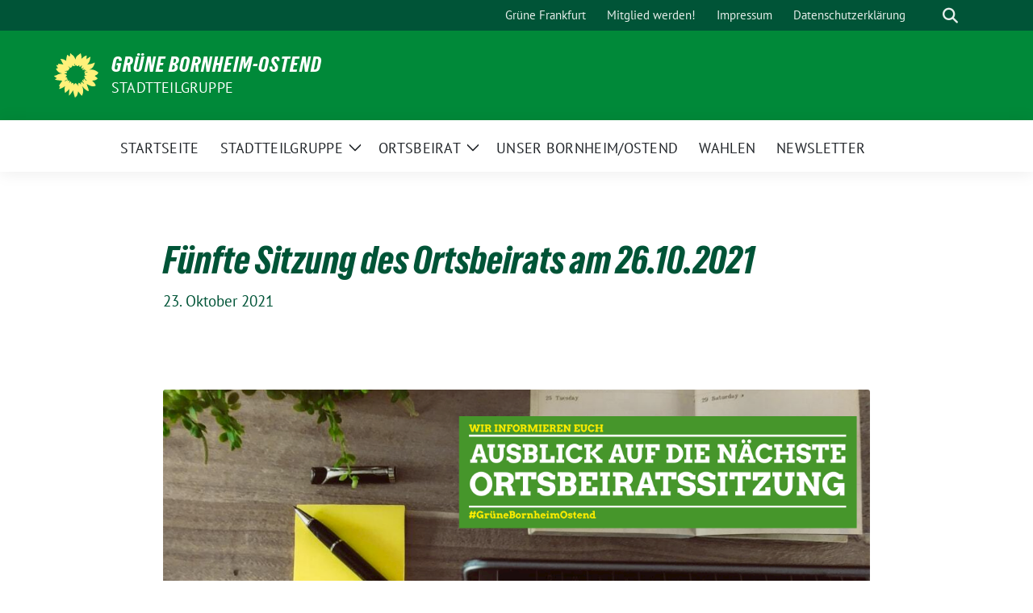

--- FILE ---
content_type: text/html; charset=UTF-8
request_url: https://gruene-bornheim-ostend.de/2021/10/23/fuenfte-sitzung-des-ortsbeirats-am-26-10-2021/
body_size: 12738
content:
<!doctype html>
<html lang="de" class="theme--default">

<head>
	<meta charset="UTF-8">
	<meta name="viewport" content="width=device-width, initial-scale=1">
	<link rel="profile" href="https://gmpg.org/xfn/11">
	
<!-- Facebook Meta Tags -->
<meta property="og:url" content="https://gruene-bornheim-ostend.de/2021/10/23/fuenfte-sitzung-des-ortsbeirats-am-26-10-2021/">
<meta property="og:type" content="website">
<meta property="og:title" content="Fünfte Sitzung des Ortsbeirats am 26.10.2021">
<meta property="og:description" content="Der Ortsbeirat 4 (Bornheim/Ostend) trifft sich am Dienstag, 26. Oktober, 19:30 Uhr, im Zoo Gesellschaftshaus zur fünften Sitzung dieser Wahlperiode. Wie alle Sitzungen des Ortsbeirats ist auch diese öffentlich, allerdings [&hellip;]">
<meta property="og:image" content="https://gruene-bornheim-ostend.de/wp-content/uploads/sites/121/2022/01/ausblick-auf-d-facebook-sharepic-300x158.png">

<!-- Twitter Meta Tags -->
<meta name="twitter:card" content="summary_large_image">
<meta property="twitter:domain" content="https://gruene-bornheim-ostend.de">
<meta property="twitter:url" content="https://gruene-bornheim-ostend.de/2021/10/23/fuenfte-sitzung-des-ortsbeirats-am-26-10-2021/">
<meta name="twitter:title" content="Fünfte Sitzung des Ortsbeirats am 26.10.2021">
<meta name="twitter:description" content="Der Ortsbeirat 4 (Bornheim/Ostend) trifft sich am Dienstag, 26. Oktober, 19:30 Uhr, im Zoo Gesellschaftshaus zur fünften Sitzung dieser Wahlperiode. Wie alle Sitzungen des Ortsbeirats ist auch diese öffentlich, allerdings [&hellip;]">
<meta name="twitter:image" content="https://gruene-bornheim-ostend.de/wp-content/uploads/sites/121/2022/01/ausblick-auf-d-facebook-sharepic-300x158.png">

	<title>Fünfte Sitzung des Ortsbeirats am 26.10.2021 &#8211; Grüne Bornheim-Ostend </title>
<meta name='robots' content='max-image-preview:large' />
<link rel="alternate" type="application/rss+xml" title="Grüne Bornheim-Ostend  &raquo; Feed" href="https://gruene-bornheim-ostend.de/feed/" />
<link rel="alternate" type="application/rss+xml" title="Grüne Bornheim-Ostend  &raquo; Kommentar-Feed" href="https://gruene-bornheim-ostend.de/comments/feed/" />
<link rel="alternate" title="oEmbed (JSON)" type="application/json+oembed" href="https://gruene-bornheim-ostend.de/wp-json/oembed/1.0/embed?url=https%3A%2F%2Fgruene-bornheim-ostend.de%2F2021%2F10%2F23%2Ffuenfte-sitzung-des-ortsbeirats-am-26-10-2021%2F" />
<link rel="alternate" title="oEmbed (XML)" type="text/xml+oembed" href="https://gruene-bornheim-ostend.de/wp-json/oembed/1.0/embed?url=https%3A%2F%2Fgruene-bornheim-ostend.de%2F2021%2F10%2F23%2Ffuenfte-sitzung-des-ortsbeirats-am-26-10-2021%2F&#038;format=xml" />
<style id='wp-img-auto-sizes-contain-inline-css'>
img:is([sizes=auto i],[sizes^="auto," i]){contain-intrinsic-size:3000px 1500px}
/*# sourceURL=wp-img-auto-sizes-contain-inline-css */
</style>
<style id='wp-block-paragraph-inline-css'>
.is-small-text{font-size:.875em}.is-regular-text{font-size:1em}.is-large-text{font-size:2.25em}.is-larger-text{font-size:3em}.has-drop-cap:not(:focus):first-letter{float:left;font-size:8.4em;font-style:normal;font-weight:100;line-height:.68;margin:.05em .1em 0 0;text-transform:uppercase}body.rtl .has-drop-cap:not(:focus):first-letter{float:none;margin-left:.1em}p.has-drop-cap.has-background{overflow:hidden}:root :where(p.has-background){padding:1.25em 2.375em}:where(p.has-text-color:not(.has-link-color)) a{color:inherit}p.has-text-align-left[style*="writing-mode:vertical-lr"],p.has-text-align-right[style*="writing-mode:vertical-rl"]{rotate:180deg}
/*# sourceURL=https://gruene-bornheim-ostend.de/wp-includes/blocks/paragraph/style.min.css */
</style>
<style id='wp-block-library-inline-css'>
:root{--wp-block-synced-color:#7a00df;--wp-block-synced-color--rgb:122,0,223;--wp-bound-block-color:var(--wp-block-synced-color);--wp-editor-canvas-background:#ddd;--wp-admin-theme-color:#007cba;--wp-admin-theme-color--rgb:0,124,186;--wp-admin-theme-color-darker-10:#006ba1;--wp-admin-theme-color-darker-10--rgb:0,107,160.5;--wp-admin-theme-color-darker-20:#005a87;--wp-admin-theme-color-darker-20--rgb:0,90,135;--wp-admin-border-width-focus:2px}@media (min-resolution:192dpi){:root{--wp-admin-border-width-focus:1.5px}}.wp-element-button{cursor:pointer}:root .has-very-light-gray-background-color{background-color:#eee}:root .has-very-dark-gray-background-color{background-color:#313131}:root .has-very-light-gray-color{color:#eee}:root .has-very-dark-gray-color{color:#313131}:root .has-vivid-green-cyan-to-vivid-cyan-blue-gradient-background{background:linear-gradient(135deg,#00d084,#0693e3)}:root .has-purple-crush-gradient-background{background:linear-gradient(135deg,#34e2e4,#4721fb 50%,#ab1dfe)}:root .has-hazy-dawn-gradient-background{background:linear-gradient(135deg,#faaca8,#dad0ec)}:root .has-subdued-olive-gradient-background{background:linear-gradient(135deg,#fafae1,#67a671)}:root .has-atomic-cream-gradient-background{background:linear-gradient(135deg,#fdd79a,#004a59)}:root .has-nightshade-gradient-background{background:linear-gradient(135deg,#330968,#31cdcf)}:root .has-midnight-gradient-background{background:linear-gradient(135deg,#020381,#2874fc)}:root{--wp--preset--font-size--normal:16px;--wp--preset--font-size--huge:42px}.has-regular-font-size{font-size:1em}.has-larger-font-size{font-size:2.625em}.has-normal-font-size{font-size:var(--wp--preset--font-size--normal)}.has-huge-font-size{font-size:var(--wp--preset--font-size--huge)}.has-text-align-center{text-align:center}.has-text-align-left{text-align:left}.has-text-align-right{text-align:right}.has-fit-text{white-space:nowrap!important}#end-resizable-editor-section{display:none}.aligncenter{clear:both}.items-justified-left{justify-content:flex-start}.items-justified-center{justify-content:center}.items-justified-right{justify-content:flex-end}.items-justified-space-between{justify-content:space-between}.screen-reader-text{border:0;clip-path:inset(50%);height:1px;margin:-1px;overflow:hidden;padding:0;position:absolute;width:1px;word-wrap:normal!important}.screen-reader-text:focus{background-color:#ddd;clip-path:none;color:#444;display:block;font-size:1em;height:auto;left:5px;line-height:normal;padding:15px 23px 14px;text-decoration:none;top:5px;width:auto;z-index:100000}html :where(.has-border-color){border-style:solid}html :where([style*=border-top-color]){border-top-style:solid}html :where([style*=border-right-color]){border-right-style:solid}html :where([style*=border-bottom-color]){border-bottom-style:solid}html :where([style*=border-left-color]){border-left-style:solid}html :where([style*=border-width]){border-style:solid}html :where([style*=border-top-width]){border-top-style:solid}html :where([style*=border-right-width]){border-right-style:solid}html :where([style*=border-bottom-width]){border-bottom-style:solid}html :where([style*=border-left-width]){border-left-style:solid}html :where(img[class*=wp-image-]){height:auto;max-width:100%}:where(figure){margin:0 0 1em}html :where(.is-position-sticky){--wp-admin--admin-bar--position-offset:var(--wp-admin--admin-bar--height,0px)}@media screen and (max-width:600px){html :where(.is-position-sticky){--wp-admin--admin-bar--position-offset:0px}}

/*# sourceURL=wp-block-library-inline-css */
</style><style id='wp-block-image-inline-css'>
.wp-block-image>a,.wp-block-image>figure>a{display:inline-block}.wp-block-image img{box-sizing:border-box;height:auto;max-width:100%;vertical-align:bottom}@media not (prefers-reduced-motion){.wp-block-image img.hide{visibility:hidden}.wp-block-image img.show{animation:show-content-image .4s}}.wp-block-image[style*=border-radius] img,.wp-block-image[style*=border-radius]>a{border-radius:inherit}.wp-block-image.has-custom-border img{box-sizing:border-box}.wp-block-image.aligncenter{text-align:center}.wp-block-image.alignfull>a,.wp-block-image.alignwide>a{width:100%}.wp-block-image.alignfull img,.wp-block-image.alignwide img{height:auto;width:100%}.wp-block-image .aligncenter,.wp-block-image .alignleft,.wp-block-image .alignright,.wp-block-image.aligncenter,.wp-block-image.alignleft,.wp-block-image.alignright{display:table}.wp-block-image .aligncenter>figcaption,.wp-block-image .alignleft>figcaption,.wp-block-image .alignright>figcaption,.wp-block-image.aligncenter>figcaption,.wp-block-image.alignleft>figcaption,.wp-block-image.alignright>figcaption{caption-side:bottom;display:table-caption}.wp-block-image .alignleft{float:left;margin:.5em 1em .5em 0}.wp-block-image .alignright{float:right;margin:.5em 0 .5em 1em}.wp-block-image .aligncenter{margin-left:auto;margin-right:auto}.wp-block-image :where(figcaption){margin-bottom:1em;margin-top:.5em}.wp-block-image.is-style-circle-mask img{border-radius:9999px}@supports ((-webkit-mask-image:none) or (mask-image:none)) or (-webkit-mask-image:none){.wp-block-image.is-style-circle-mask img{border-radius:0;-webkit-mask-image:url('data:image/svg+xml;utf8,<svg viewBox="0 0 100 100" xmlns="http://www.w3.org/2000/svg"><circle cx="50" cy="50" r="50"/></svg>');mask-image:url('data:image/svg+xml;utf8,<svg viewBox="0 0 100 100" xmlns="http://www.w3.org/2000/svg"><circle cx="50" cy="50" r="50"/></svg>');mask-mode:alpha;-webkit-mask-position:center;mask-position:center;-webkit-mask-repeat:no-repeat;mask-repeat:no-repeat;-webkit-mask-size:contain;mask-size:contain}}:root :where(.wp-block-image.is-style-rounded img,.wp-block-image .is-style-rounded img){border-radius:9999px}.wp-block-image figure{margin:0}.wp-lightbox-container{display:flex;flex-direction:column;position:relative}.wp-lightbox-container img{cursor:zoom-in}.wp-lightbox-container img:hover+button{opacity:1}.wp-lightbox-container button{align-items:center;backdrop-filter:blur(16px) saturate(180%);background-color:#5a5a5a40;border:none;border-radius:4px;cursor:zoom-in;display:flex;height:20px;justify-content:center;opacity:0;padding:0;position:absolute;right:16px;text-align:center;top:16px;width:20px;z-index:100}@media not (prefers-reduced-motion){.wp-lightbox-container button{transition:opacity .2s ease}}.wp-lightbox-container button:focus-visible{outline:3px auto #5a5a5a40;outline:3px auto -webkit-focus-ring-color;outline-offset:3px}.wp-lightbox-container button:hover{cursor:pointer;opacity:1}.wp-lightbox-container button:focus{opacity:1}.wp-lightbox-container button:focus,.wp-lightbox-container button:hover,.wp-lightbox-container button:not(:hover):not(:active):not(.has-background){background-color:#5a5a5a40;border:none}.wp-lightbox-overlay{box-sizing:border-box;cursor:zoom-out;height:100vh;left:0;overflow:hidden;position:fixed;top:0;visibility:hidden;width:100%;z-index:100000}.wp-lightbox-overlay .close-button{align-items:center;cursor:pointer;display:flex;justify-content:center;min-height:40px;min-width:40px;padding:0;position:absolute;right:calc(env(safe-area-inset-right) + 16px);top:calc(env(safe-area-inset-top) + 16px);z-index:5000000}.wp-lightbox-overlay .close-button:focus,.wp-lightbox-overlay .close-button:hover,.wp-lightbox-overlay .close-button:not(:hover):not(:active):not(.has-background){background:none;border:none}.wp-lightbox-overlay .lightbox-image-container{height:var(--wp--lightbox-container-height);left:50%;overflow:hidden;position:absolute;top:50%;transform:translate(-50%,-50%);transform-origin:top left;width:var(--wp--lightbox-container-width);z-index:9999999999}.wp-lightbox-overlay .wp-block-image{align-items:center;box-sizing:border-box;display:flex;height:100%;justify-content:center;margin:0;position:relative;transform-origin:0 0;width:100%;z-index:3000000}.wp-lightbox-overlay .wp-block-image img{height:var(--wp--lightbox-image-height);min-height:var(--wp--lightbox-image-height);min-width:var(--wp--lightbox-image-width);width:var(--wp--lightbox-image-width)}.wp-lightbox-overlay .wp-block-image figcaption{display:none}.wp-lightbox-overlay button{background:none;border:none}.wp-lightbox-overlay .scrim{background-color:#fff;height:100%;opacity:.9;position:absolute;width:100%;z-index:2000000}.wp-lightbox-overlay.active{visibility:visible}@media not (prefers-reduced-motion){.wp-lightbox-overlay.active{animation:turn-on-visibility .25s both}.wp-lightbox-overlay.active img{animation:turn-on-visibility .35s both}.wp-lightbox-overlay.show-closing-animation:not(.active){animation:turn-off-visibility .35s both}.wp-lightbox-overlay.show-closing-animation:not(.active) img{animation:turn-off-visibility .25s both}.wp-lightbox-overlay.zoom.active{animation:none;opacity:1;visibility:visible}.wp-lightbox-overlay.zoom.active .lightbox-image-container{animation:lightbox-zoom-in .4s}.wp-lightbox-overlay.zoom.active .lightbox-image-container img{animation:none}.wp-lightbox-overlay.zoom.active .scrim{animation:turn-on-visibility .4s forwards}.wp-lightbox-overlay.zoom.show-closing-animation:not(.active){animation:none}.wp-lightbox-overlay.zoom.show-closing-animation:not(.active) .lightbox-image-container{animation:lightbox-zoom-out .4s}.wp-lightbox-overlay.zoom.show-closing-animation:not(.active) .lightbox-image-container img{animation:none}.wp-lightbox-overlay.zoom.show-closing-animation:not(.active) .scrim{animation:turn-off-visibility .4s forwards}}@keyframes show-content-image{0%{visibility:hidden}99%{visibility:hidden}to{visibility:visible}}@keyframes turn-on-visibility{0%{opacity:0}to{opacity:1}}@keyframes turn-off-visibility{0%{opacity:1;visibility:visible}99%{opacity:0;visibility:visible}to{opacity:0;visibility:hidden}}@keyframes lightbox-zoom-in{0%{transform:translate(calc((-100vw + var(--wp--lightbox-scrollbar-width))/2 + var(--wp--lightbox-initial-left-position)),calc(-50vh + var(--wp--lightbox-initial-top-position))) scale(var(--wp--lightbox-scale))}to{transform:translate(-50%,-50%) scale(1)}}@keyframes lightbox-zoom-out{0%{transform:translate(-50%,-50%) scale(1);visibility:visible}99%{visibility:visible}to{transform:translate(calc((-100vw + var(--wp--lightbox-scrollbar-width))/2 + var(--wp--lightbox-initial-left-position)),calc(-50vh + var(--wp--lightbox-initial-top-position))) scale(var(--wp--lightbox-scale));visibility:hidden}}
/*# sourceURL=https://gruene-bornheim-ostend.de/wp-includes/blocks/image/style.min.css */
</style>
<style id='wp-block-group-inline-css'>
.wp-block-group{box-sizing:border-box}:where(.wp-block-group.wp-block-group-is-layout-constrained){position:relative}
/*# sourceURL=https://gruene-bornheim-ostend.de/wp-includes/blocks/group/style.min.css */
</style>
<style id='global-styles-inline-css'>
:root{--wp--preset--aspect-ratio--square: 1;--wp--preset--aspect-ratio--4-3: 4/3;--wp--preset--aspect-ratio--3-4: 3/4;--wp--preset--aspect-ratio--3-2: 3/2;--wp--preset--aspect-ratio--2-3: 2/3;--wp--preset--aspect-ratio--16-9: 16/9;--wp--preset--aspect-ratio--9-16: 9/16;--wp--preset--color--black: #000000;--wp--preset--color--cyan-bluish-gray: #abb8c3;--wp--preset--color--white: #ffffff;--wp--preset--color--pale-pink: #f78da7;--wp--preset--color--vivid-red: #cf2e2e;--wp--preset--color--luminous-vivid-orange: #ff6900;--wp--preset--color--luminous-vivid-amber: #fcb900;--wp--preset--color--light-green-cyan: #7bdcb5;--wp--preset--color--vivid-green-cyan: #00d084;--wp--preset--color--pale-cyan-blue: #8ed1fc;--wp--preset--color--vivid-cyan-blue: #0693e3;--wp--preset--color--vivid-purple: #9b51e0;--wp--preset--color--himmel: #0BA1DD;--wp--preset--color--tanne: #005437;--wp--preset--color--klee: #008939;--wp--preset--color--klee-700: #006E2E;--wp--preset--color--grashalm: #8ABD24;--wp--preset--color--sonne: #FFF17A;--wp--preset--color--sand: #F5F1E9;--wp--preset--color--gray: #EFF2ED;--wp--preset--gradient--vivid-cyan-blue-to-vivid-purple: linear-gradient(135deg,rgb(6,147,227) 0%,rgb(155,81,224) 100%);--wp--preset--gradient--light-green-cyan-to-vivid-green-cyan: linear-gradient(135deg,rgb(122,220,180) 0%,rgb(0,208,130) 100%);--wp--preset--gradient--luminous-vivid-amber-to-luminous-vivid-orange: linear-gradient(135deg,rgb(252,185,0) 0%,rgb(255,105,0) 100%);--wp--preset--gradient--luminous-vivid-orange-to-vivid-red: linear-gradient(135deg,rgb(255,105,0) 0%,rgb(207,46,46) 100%);--wp--preset--gradient--very-light-gray-to-cyan-bluish-gray: linear-gradient(135deg,rgb(238,238,238) 0%,rgb(169,184,195) 100%);--wp--preset--gradient--cool-to-warm-spectrum: linear-gradient(135deg,rgb(74,234,220) 0%,rgb(151,120,209) 20%,rgb(207,42,186) 40%,rgb(238,44,130) 60%,rgb(251,105,98) 80%,rgb(254,248,76) 100%);--wp--preset--gradient--blush-light-purple: linear-gradient(135deg,rgb(255,206,236) 0%,rgb(152,150,240) 100%);--wp--preset--gradient--blush-bordeaux: linear-gradient(135deg,rgb(254,205,165) 0%,rgb(254,45,45) 50%,rgb(107,0,62) 100%);--wp--preset--gradient--luminous-dusk: linear-gradient(135deg,rgb(255,203,112) 0%,rgb(199,81,192) 50%,rgb(65,88,208) 100%);--wp--preset--gradient--pale-ocean: linear-gradient(135deg,rgb(255,245,203) 0%,rgb(182,227,212) 50%,rgb(51,167,181) 100%);--wp--preset--gradient--electric-grass: linear-gradient(135deg,rgb(202,248,128) 0%,rgb(113,206,126) 100%);--wp--preset--gradient--midnight: linear-gradient(135deg,rgb(2,3,129) 0%,rgb(40,116,252) 100%);--wp--preset--font-size--small: 13px;--wp--preset--font-size--medium: clamp(14px, 0.875rem + ((1vw - 3.2px) * 0.682), 20px);--wp--preset--font-size--large: clamp(22.041px, 1.378rem + ((1vw - 3.2px) * 1.586), 36px);--wp--preset--font-size--x-large: clamp(25.014px, 1.563rem + ((1vw - 3.2px) * 1.93), 42px);--wp--preset--font-family--pt-sans: "PT Sans", sans-serif;--wp--preset--font-family--gruenetypeneue: "GruenType Neue", sans-serif;--wp--preset--spacing--20: 0.44rem;--wp--preset--spacing--30: 0.67rem;--wp--preset--spacing--40: 1rem;--wp--preset--spacing--50: 1.5rem;--wp--preset--spacing--60: 2.25rem;--wp--preset--spacing--70: 3.38rem;--wp--preset--spacing--80: 5.06rem;--wp--preset--shadow--natural: 6px 6px 9px rgba(0, 0, 0, 0.2);--wp--preset--shadow--deep: 12px 12px 50px rgba(0, 0, 0, 0.4);--wp--preset--shadow--sharp: 6px 6px 0px rgba(0, 0, 0, 0.2);--wp--preset--shadow--outlined: 6px 6px 0px -3px rgb(255, 255, 255), 6px 6px rgb(0, 0, 0);--wp--preset--shadow--crisp: 6px 6px 0px rgb(0, 0, 0);}:root { --wp--style--global--content-size: 900px;--wp--style--global--wide-size: 1200px; }:where(body) { margin: 0; }.wp-site-blocks > .alignleft { float: left; margin-right: 2em; }.wp-site-blocks > .alignright { float: right; margin-left: 2em; }.wp-site-blocks > .aligncenter { justify-content: center; margin-left: auto; margin-right: auto; }:where(.is-layout-flex){gap: 0.5em;}:where(.is-layout-grid){gap: 0.5em;}.is-layout-flow > .alignleft{float: left;margin-inline-start: 0;margin-inline-end: 2em;}.is-layout-flow > .alignright{float: right;margin-inline-start: 2em;margin-inline-end: 0;}.is-layout-flow > .aligncenter{margin-left: auto !important;margin-right: auto !important;}.is-layout-constrained > .alignleft{float: left;margin-inline-start: 0;margin-inline-end: 2em;}.is-layout-constrained > .alignright{float: right;margin-inline-start: 2em;margin-inline-end: 0;}.is-layout-constrained > .aligncenter{margin-left: auto !important;margin-right: auto !important;}.is-layout-constrained > :where(:not(.alignleft):not(.alignright):not(.alignfull)){max-width: var(--wp--style--global--content-size);margin-left: auto !important;margin-right: auto !important;}.is-layout-constrained > .alignwide{max-width: var(--wp--style--global--wide-size);}body .is-layout-flex{display: flex;}.is-layout-flex{flex-wrap: wrap;align-items: center;}.is-layout-flex > :is(*, div){margin: 0;}body .is-layout-grid{display: grid;}.is-layout-grid > :is(*, div){margin: 0;}body{font-family: var(--wp--preset--font-family--pt-sans);font-weight: 400;padding-top: 0px;padding-right: 0px;padding-bottom: 0px;padding-left: 0px;}a:where(:not(.wp-element-button)){text-decoration: underline;}h1{color: var(--wp--preset--color--tanne);font-family: var(--wp--preset--font-family--gruenetypeneue);font-weight: 400;}h2{font-family: var(--wp--preset--font-family--gruenetypeneue);font-weight: 400;}:root :where(.wp-element-button, .wp-block-button__link){background-color: #32373c;border-width: 0;color: #fff;font-family: inherit;font-size: inherit;font-style: inherit;font-weight: inherit;letter-spacing: inherit;line-height: inherit;padding-top: calc(0.667em + 2px);padding-right: calc(1.333em + 2px);padding-bottom: calc(0.667em + 2px);padding-left: calc(1.333em + 2px);text-decoration: none;text-transform: inherit;}.has-black-color{color: var(--wp--preset--color--black) !important;}.has-cyan-bluish-gray-color{color: var(--wp--preset--color--cyan-bluish-gray) !important;}.has-white-color{color: var(--wp--preset--color--white) !important;}.has-pale-pink-color{color: var(--wp--preset--color--pale-pink) !important;}.has-vivid-red-color{color: var(--wp--preset--color--vivid-red) !important;}.has-luminous-vivid-orange-color{color: var(--wp--preset--color--luminous-vivid-orange) !important;}.has-luminous-vivid-amber-color{color: var(--wp--preset--color--luminous-vivid-amber) !important;}.has-light-green-cyan-color{color: var(--wp--preset--color--light-green-cyan) !important;}.has-vivid-green-cyan-color{color: var(--wp--preset--color--vivid-green-cyan) !important;}.has-pale-cyan-blue-color{color: var(--wp--preset--color--pale-cyan-blue) !important;}.has-vivid-cyan-blue-color{color: var(--wp--preset--color--vivid-cyan-blue) !important;}.has-vivid-purple-color{color: var(--wp--preset--color--vivid-purple) !important;}.has-himmel-color{color: var(--wp--preset--color--himmel) !important;}.has-tanne-color{color: var(--wp--preset--color--tanne) !important;}.has-klee-color{color: var(--wp--preset--color--klee) !important;}.has-klee-700-color{color: var(--wp--preset--color--klee-700) !important;}.has-grashalm-color{color: var(--wp--preset--color--grashalm) !important;}.has-sonne-color{color: var(--wp--preset--color--sonne) !important;}.has-sand-color{color: var(--wp--preset--color--sand) !important;}.has-gray-color{color: var(--wp--preset--color--gray) !important;}.has-black-background-color{background-color: var(--wp--preset--color--black) !important;}.has-cyan-bluish-gray-background-color{background-color: var(--wp--preset--color--cyan-bluish-gray) !important;}.has-white-background-color{background-color: var(--wp--preset--color--white) !important;}.has-pale-pink-background-color{background-color: var(--wp--preset--color--pale-pink) !important;}.has-vivid-red-background-color{background-color: var(--wp--preset--color--vivid-red) !important;}.has-luminous-vivid-orange-background-color{background-color: var(--wp--preset--color--luminous-vivid-orange) !important;}.has-luminous-vivid-amber-background-color{background-color: var(--wp--preset--color--luminous-vivid-amber) !important;}.has-light-green-cyan-background-color{background-color: var(--wp--preset--color--light-green-cyan) !important;}.has-vivid-green-cyan-background-color{background-color: var(--wp--preset--color--vivid-green-cyan) !important;}.has-pale-cyan-blue-background-color{background-color: var(--wp--preset--color--pale-cyan-blue) !important;}.has-vivid-cyan-blue-background-color{background-color: var(--wp--preset--color--vivid-cyan-blue) !important;}.has-vivid-purple-background-color{background-color: var(--wp--preset--color--vivid-purple) !important;}.has-himmel-background-color{background-color: var(--wp--preset--color--himmel) !important;}.has-tanne-background-color{background-color: var(--wp--preset--color--tanne) !important;}.has-klee-background-color{background-color: var(--wp--preset--color--klee) !important;}.has-klee-700-background-color{background-color: var(--wp--preset--color--klee-700) !important;}.has-grashalm-background-color{background-color: var(--wp--preset--color--grashalm) !important;}.has-sonne-background-color{background-color: var(--wp--preset--color--sonne) !important;}.has-sand-background-color{background-color: var(--wp--preset--color--sand) !important;}.has-gray-background-color{background-color: var(--wp--preset--color--gray) !important;}.has-black-border-color{border-color: var(--wp--preset--color--black) !important;}.has-cyan-bluish-gray-border-color{border-color: var(--wp--preset--color--cyan-bluish-gray) !important;}.has-white-border-color{border-color: var(--wp--preset--color--white) !important;}.has-pale-pink-border-color{border-color: var(--wp--preset--color--pale-pink) !important;}.has-vivid-red-border-color{border-color: var(--wp--preset--color--vivid-red) !important;}.has-luminous-vivid-orange-border-color{border-color: var(--wp--preset--color--luminous-vivid-orange) !important;}.has-luminous-vivid-amber-border-color{border-color: var(--wp--preset--color--luminous-vivid-amber) !important;}.has-light-green-cyan-border-color{border-color: var(--wp--preset--color--light-green-cyan) !important;}.has-vivid-green-cyan-border-color{border-color: var(--wp--preset--color--vivid-green-cyan) !important;}.has-pale-cyan-blue-border-color{border-color: var(--wp--preset--color--pale-cyan-blue) !important;}.has-vivid-cyan-blue-border-color{border-color: var(--wp--preset--color--vivid-cyan-blue) !important;}.has-vivid-purple-border-color{border-color: var(--wp--preset--color--vivid-purple) !important;}.has-himmel-border-color{border-color: var(--wp--preset--color--himmel) !important;}.has-tanne-border-color{border-color: var(--wp--preset--color--tanne) !important;}.has-klee-border-color{border-color: var(--wp--preset--color--klee) !important;}.has-klee-700-border-color{border-color: var(--wp--preset--color--klee-700) !important;}.has-grashalm-border-color{border-color: var(--wp--preset--color--grashalm) !important;}.has-sonne-border-color{border-color: var(--wp--preset--color--sonne) !important;}.has-sand-border-color{border-color: var(--wp--preset--color--sand) !important;}.has-gray-border-color{border-color: var(--wp--preset--color--gray) !important;}.has-vivid-cyan-blue-to-vivid-purple-gradient-background{background: var(--wp--preset--gradient--vivid-cyan-blue-to-vivid-purple) !important;}.has-light-green-cyan-to-vivid-green-cyan-gradient-background{background: var(--wp--preset--gradient--light-green-cyan-to-vivid-green-cyan) !important;}.has-luminous-vivid-amber-to-luminous-vivid-orange-gradient-background{background: var(--wp--preset--gradient--luminous-vivid-amber-to-luminous-vivid-orange) !important;}.has-luminous-vivid-orange-to-vivid-red-gradient-background{background: var(--wp--preset--gradient--luminous-vivid-orange-to-vivid-red) !important;}.has-very-light-gray-to-cyan-bluish-gray-gradient-background{background: var(--wp--preset--gradient--very-light-gray-to-cyan-bluish-gray) !important;}.has-cool-to-warm-spectrum-gradient-background{background: var(--wp--preset--gradient--cool-to-warm-spectrum) !important;}.has-blush-light-purple-gradient-background{background: var(--wp--preset--gradient--blush-light-purple) !important;}.has-blush-bordeaux-gradient-background{background: var(--wp--preset--gradient--blush-bordeaux) !important;}.has-luminous-dusk-gradient-background{background: var(--wp--preset--gradient--luminous-dusk) !important;}.has-pale-ocean-gradient-background{background: var(--wp--preset--gradient--pale-ocean) !important;}.has-electric-grass-gradient-background{background: var(--wp--preset--gradient--electric-grass) !important;}.has-midnight-gradient-background{background: var(--wp--preset--gradient--midnight) !important;}.has-small-font-size{font-size: var(--wp--preset--font-size--small) !important;}.has-medium-font-size{font-size: var(--wp--preset--font-size--medium) !important;}.has-large-font-size{font-size: var(--wp--preset--font-size--large) !important;}.has-x-large-font-size{font-size: var(--wp--preset--font-size--x-large) !important;}.has-pt-sans-font-family{font-family: var(--wp--preset--font-family--pt-sans) !important;}.has-gruenetypeneue-font-family{font-family: var(--wp--preset--font-family--gruenetypeneue) !important;}
/*# sourceURL=global-styles-inline-css */
</style>

<link rel='stylesheet' id='lightbox-css' href='https://gruene-bornheim-ostend.de/wp-content/themes/sunflower/assets/vndr/lightbox2/dist/css/lightbox.min.css' media='all' />
<link rel='stylesheet' id='sunflower-style-css' href='https://gruene-bornheim-ostend.de/wp-content/themes/sunflower/style.css' media='all' />
<script src="https://gruene-bornheim-ostend.de/wp-includes/js/jquery/jquery.min.js" id="jquery-core-js"></script>
<script src="https://gruene-bornheim-ostend.de/wp-includes/js/jquery/jquery-migrate.min.js" id="jquery-migrate-js"></script>
<link rel="https://api.w.org/" href="https://gruene-bornheim-ostend.de/wp-json/" /><link rel="alternate" title="JSON" type="application/json" href="https://gruene-bornheim-ostend.de/wp-json/wp/v2/posts/2995" /><link rel="EditURI" type="application/rsd+xml" title="RSD" href="https://gruene-bornheim-ostend.de/xmlrpc.php?rsd" />
<link rel="canonical" href="https://gruene-bornheim-ostend.de/2021/10/23/fuenfte-sitzung-des-ortsbeirats-am-26-10-2021/" />
<link rel='shortlink' href='https://gruene-bornheim-ostend.de/?p=2995' />
<style class='wp-fonts-local'>
@font-face{font-family:"PT Sans";font-style:normal;font-weight:400;font-display:fallback;src:url('https://gruene-bornheim-ostend.de/wp-content/themes/sunflower/assets/fonts/pt-sans-v17-latin_latin-ext-regular.woff2') format('woff2'), url('https://gruene-bornheim-ostend.de/wp-content/themes/sunflower/assets/fonts/pt-sans-v17-latin_latin-ext-regular.ttf') format('truetype');font-stretch:normal;}
@font-face{font-family:"PT Sans";font-style:italic;font-weight:400;font-display:fallback;src:url('https://gruene-bornheim-ostend.de/wp-content/themes/sunflower/assets/fonts/pt-sans-v17-latin_latin-ext-italic.woff2') format('woff2'), url('https://gruene-bornheim-ostend.de/wp-content/themes/sunflower/assets/fonts/pt-sans-v17-latin_latin-ext-italic.ttf') format('truetype');font-stretch:normal;}
@font-face{font-family:"PT Sans";font-style:normal;font-weight:700;font-display:fallback;src:url('https://gruene-bornheim-ostend.de/wp-content/themes/sunflower/assets/fonts/pt-sans-v17-latin_latin-ext-700.woff2') format('woff2'), url('https://gruene-bornheim-ostend.de/wp-content/themes/sunflower/assets/fonts/pt-sans-v17-latin_latin-ext-700.ttf') format('truetype');font-stretch:normal;}
@font-face{font-family:"PT Sans";font-style:italic;font-weight:700;font-display:fallback;src:url('https://gruene-bornheim-ostend.de/wp-content/themes/sunflower/assets/fonts/pt-sans-v17-latin_latin-ext-700italic.woff2') format('woff2'), url('https://gruene-bornheim-ostend.de/wp-content/themes/sunflower/assets/fonts/pt-sans-v17-latin_latin-ext-700italic.ttf') format('truetype');font-stretch:normal;}
@font-face{font-family:"GruenType Neue";font-style:normal;font-weight:400;font-display:block;src:url('https://gruene-bornheim-ostend.de/wp-content/themes/sunflower/assets/fonts/GrueneTypeNeue-Regular.woff2') format('woff2'), url('https://gruene-bornheim-ostend.de/wp-content/themes/sunflower/assets/fonts/GrueneTypeNeue-Regular.woff') format('woff');font-stretch:normal;}
</style>
<link rel="icon" href="https://gruene-bornheim-ostend.de/wp-content/themes/sunflower/assets/img/favicon.ico" sizes="32x32" />
<link rel="icon" href="https://gruene-bornheim-ostend.de/wp-content/themes/sunflower/assets/img/sunflower-192.png" sizes="192x192" />
<link rel="apple-touch-icon" href="https://gruene-bornheim-ostend.de/wp-content/themes/sunflower/assets/img/sunflower-180.png" />
<meta name="msapplication-TileImage" content="https://gruene-bornheim-ostend.de/wp-content/themes/sunflower/assets/img/sunflower-270.png" />
</head>

<body class="wp-singular post-template-default single single-post postid-2995 single-format-standard wp-embed-responsive wp-theme-sunflower">
		<div id="page" class="site">
		<a class="skip-link screen-reader-text" href="#primary">Weiter zum Inhalt</a>

		<header id="masthead" class="site-header">

		<nav class="navbar navbar-top d-none d-lg-block navbar-expand-lg navbar-dark p-0 topmenu">
			<div class="container">
				<button class="navbar-toggler" type="button" data-bs-toggle="collapse" data-bs-target="#topmenu-container" aria-controls="topmenu-container" aria-expanded="false" aria-label="Toggle navigation">
					<span class="navbar-toggler-icon"></span>
				</button>
				<div class="collapse navbar-collapse justify-content-between" id="topmenu-container">
					<div class="social-media-profiles d-none d-md-flex"></div>						<div class="d-flex">
							<ul id="topmenu" class="navbar-nav small" itemscope itemtype="http://www.schema.org/SiteNavigationElement"><li  id="menu-item-4443" class="menu-item menu-item-type-custom menu-item-object-custom menu-item-4443 nav-item"><a itemprop="url" href="https://www.gruene-frankfurt.de" class="nav-link"><span itemprop="name">Grüne Frankfurt</span></a></li>
<li  id="menu-item-4446" class="menu-item menu-item-type-custom menu-item-object-custom menu-item-4446 nav-item"><a itemprop="url" href="https://www.gruene.de/mitglied-werden" class="nav-link"><span itemprop="name">Mitglied werden!</span></a></li>
<li  id="menu-item-4524" class="menu-item menu-item-type-post_type menu-item-object-page menu-item-4524 nav-item"><a itemprop="url" href="https://gruene-bornheim-ostend.de/impressum/" class="nav-link"><span itemprop="name">Impressum</span></a></li>
<li  id="menu-item-4720" class="menu-item menu-item-type-post_type menu-item-object-page menu-item-4720 nav-item"><a itemprop="url" href="https://gruene-bornheim-ostend.de/datenschutzerklaerung/" class="nav-link"><span itemprop="name">Datenschutzerklärung</span></a></li>
</ul>							<form class="form-inline my-2 my-md-0 search d-flex" action="https://gruene-bornheim-ostend.de">
								<label for="topbar-search" class="visually-hidden">Suche</label>
								<input id="topbar-search" class="form-control form-control-sm topbar-search-q" name="s" type="text" placeholder="Suche" aria-label="Suche"
									value=""
								>
								<input type="submit" class="d-none" value="Suche" aria-label="Suche">
							</form>
							<button class="show-search me-3" title="zeige Suche" aria-label="zeige Suche">
								<i class="fas fa-search"></i>
							</button>
						</div>
				</div>
			</div>
		</nav>

		<div class="container-fluid bloginfo bg-primary">
			<div class="container d-flex align-items-center">
				<div class="img-container
				sunflower-logo				">
					<a href="https://gruene-bornheim-ostend.de" rel="home" aria-current="page" title="Grüne Bornheim-Ostend "><img src="https://gruene-bornheim-ostend.de/wp-content/themes/sunflower/assets/img/sunflower.svg" class="" alt="Logo"></a>				</div>
				<div>
					<a href="https://gruene-bornheim-ostend.de" class="d-block h5 text-white bloginfo-name no-link">
						Grüne Bornheim-Ostend 					</a>
					<a href="https://gruene-bornheim-ostend.de" class="d-block text-white mb-0 bloginfo-description no-link">Stadtteilgruppe</a>				</div>
			</div>
		</div>

</header><!-- #masthead -->

		<div id="navbar-sticky-detector"></div>
	<nav class="navbar navbar-main navbar-expand-lg navbar-light bg-white">
		<div class="container">
			<a class="navbar-brand" href="https://gruene-bornheim-ostend.de"><img src="https://gruene-bornheim-ostend.de/wp-content/themes/sunflower/assets/img/sunflower.svg" class="sunflower-logo" alt="Sonnenblume - Logo" title="Grüne Bornheim-Ostend "></a>			
			

			<button class="navbar-toggler collapsed" type="button" data-bs-toggle="collapse" data-bs-target="#mainmenu-container" aria-controls="mainmenu" aria-expanded="false" aria-label="Toggle navigation">
				<i class="fas fa-times close"></i>
				<i class="fas fa-bars open"></i>
			</button>

			<div class="collapse navbar-collapse" id="mainmenu-container">
				<ul id="mainmenu" class="navbar-nav mr-auto" itemscope itemtype="http://www.schema.org/SiteNavigationElement"><li  id="menu-item-14" class="menu-item menu-item-type-post_type menu-item-object-page menu-item-home menu-item-14 nav-item"><a itemprop="url" href="https://gruene-bornheim-ostend.de/" class="nav-link"><span itemprop="name">Startseite</span></a></li>
<li  id="menu-item-4453" class="menu-item menu-item-type-taxonomy menu-item-object-category menu-item-has-children dropdown menu-item-4453 nav-item"><a href="https://gruene-bornheim-ostend.de/category/stadtteilgruppe/" data-toggle="dropdown" aria-expanded="false" class="dropdown-toggle nav-link" id="menu-item-dropdown-4453"><span itemprop="name">Stadtteilgruppe</span></a>
					<button class="toggle submenu-expand submenu-opener" data-toggle-target="dropdown" data-bs-toggle="dropdown" aria-expanded="false">
						<span class="screen-reader-text">Zeige Untermenü</span>
					</button>
<div class="dropdown-menu dropdown-menu-level-0"><ul aria-labelledby="menu-item-dropdown-4453">
	<li  id="menu-item-4246" class="menu-item menu-item-type-post_type menu-item-object-page menu-item-4246 nav-item"><a itemprop="url" href="https://gruene-bornheim-ostend.de/kontakt/" class="dropdown-item"><span itemprop="name">Kontakt</span></a></li>
	<li  id="menu-item-16" class="menu-item menu-item-type-post_type_archive menu-item-object-sunflower_event menu-item-16 nav-item"><a itemprop="url" href="https://gruene-bornheim-ostend.de/termine/" class="dropdown-item"><span itemprop="name">Termine</span></a></li>
	<li  id="menu-item-4262" class="menu-item menu-item-type-post_type menu-item-object-page menu-item-4262 nav-item"><a itemprop="url" href="https://gruene-bornheim-ostend.de/spenden/" class="dropdown-item"><span itemprop="name">Spenden</span></a></li>
</ul></div>
</li>
<li  id="menu-item-4482" class="menu-item menu-item-type-post_type menu-item-object-page menu-item-has-children dropdown menu-item-4482 nav-item"><a href="https://gruene-bornheim-ostend.de/ortsbeirat/" data-toggle="dropdown" aria-expanded="false" class="dropdown-toggle nav-link" id="menu-item-dropdown-4482"><span itemprop="name">Ortsbeirat</span></a>
					<button class="toggle submenu-expand submenu-opener" data-toggle-target="dropdown" data-bs-toggle="dropdown" aria-expanded="false">
						<span class="screen-reader-text">Zeige Untermenü</span>
					</button>
<div class="dropdown-menu dropdown-menu-level-0"><ul aria-labelledby="menu-item-dropdown-4482">
	<li  id="menu-item-4484" class="menu-item menu-item-type-post_type menu-item-object-page menu-item-4484 nav-item"><a itemprop="url" href="https://gruene-bornheim-ostend.de/gruene-im-ortsbeirat-4/" class="dropdown-item"><span itemprop="name">Grüne im Ortsbeirat 4</span></a></li>
	<li  id="menu-item-4441" class="menu-item menu-item-type-taxonomy menu-item-object-category current-post-ancestor current-menu-parent current-post-parent active menu-item-4441 nav-item"><a itemprop="url" href="https://gruene-bornheim-ostend.de/category/ortsbeirat/gruenes-aus-dem-ortsbeirat-4/" class="dropdown-item"><span itemprop="name">Berichte aus dem Ortsbeirat 4</span></a></li>
	<li  id="menu-item-4445" class="menu-item menu-item-type-taxonomy menu-item-object-category menu-item-has-children dropdown menu-item-4445 nav-item"><a itemprop="url" href="https://gruene-bornheim-ostend.de/category/ortsbeirat/gruene-antraege/" class="dropdown-item"><span itemprop="name">Grüne Anträge</span></a>
	<div class="dropdown-submenu dropdown-menu-level-1"><ul aria-labelledby="menu-item-dropdown-4482">
		<li  id="menu-item-5152" class="menu-item menu-item-type-post_type menu-item-object-post menu-item-5152 nav-item"><a itemprop="url" href="https://gruene-bornheim-ostend.de/2023/11/28/gruene-antraege-2023-im-4er/" class="dropdown-item"><span itemprop="name">2023</span></a></li>
		<li  id="menu-item-4497" class="menu-item menu-item-type-post_type menu-item-object-post menu-item-4497 nav-item"><a itemprop="url" href="https://gruene-bornheim-ostend.de/2022/11/29/gruene-antraege-2022/" class="dropdown-item"><span itemprop="name">2022</span></a></li>
		<li  id="menu-item-4499" class="menu-item menu-item-type-post_type menu-item-object-post menu-item-4499 nav-item"><a itemprop="url" href="https://gruene-bornheim-ostend.de/2021/04/16/gruene-antraege-2021/" class="dropdown-item"><span itemprop="name">2021</span></a></li>
		<li  id="menu-item-4501" class="menu-item menu-item-type-post_type menu-item-object-post menu-item-4501 nav-item"><a itemprop="url" href="https://gruene-bornheim-ostend.de/2020/12/02/gruene-antraege-im-4er/" class="dropdown-item"><span itemprop="name">2020</span></a></li>
	</ul></div>
</li>
</ul></div>
</li>
<li  id="menu-item-2751" class="menu-item menu-item-type-taxonomy menu-item-object-category menu-item-2751 nav-item"><a itemprop="url" href="https://gruene-bornheim-ostend.de/category/stadtteilgruppe/unser-bornheim-ostend/" class="nav-link"><span itemprop="name">Unser Bornheim/Ostend</span></a></li>
<li  id="menu-item-2434" class="menu-item menu-item-type-taxonomy menu-item-object-category menu-item-2434 nav-item"><a itemprop="url" href="https://gruene-bornheim-ostend.de/category/wahlen/" class="nav-link"><span itemprop="name">Wahlen</span></a></li>
<li  id="menu-item-5516" class="menu-item menu-item-type-custom menu-item-object-custom menu-item-5516 nav-item"><a itemprop="url" href="https://lists.gruene-bornheim-ostend.de/sympa/subscribe/stg4" class="nav-link"><span itemprop="name">Newsletter</span></a></li>
</ul>
				<form class="form-inline my-2 mb-2 search d-block d-lg-none" action="https://gruene-bornheim-ostend.de">
					<input class="form-control form-control-sm topbar-search-q" name="s" type="text" placeholder="Suche" aria-label="Suche"
						value=""
					>
					<input type="submit" class="d-none" value="Suche" aria-label="Suche">

				</form>
			</div>
		</div>
	</nav>
	<div id="content" class="container container-narrow ">
		<div class="row">
			<div class="col-12">
				<main id="primary" class="site-main">

					
<article id="post-2995" class="display-single post-2995 post type-post status-publish format-standard has-post-thumbnail hentry category-allgemein category-gruenes-aus-dem-ortsbeirat-4 tag-ortsbeirat">
		<header class="entry-header has-post-thumbnail">
		<div class="row position-relative">
			<div class="col-12">
				<h1 class="entry-title">Fünfte Sitzung des Ortsbeirats am 26.10.2021</h1>						<div class="entry-meta mb-3">
						<span class="posted-on"><time class="entry-date published" datetime="2021-10-23T07:30:00+02:00">23. Oktober 2021</time><time class="updated" datetime="2022-09-22T19:28:13+02:00">22. September 2022</time></span>						</div><!-- .entry-meta -->
								</div>
		</div>
	</header><!-- .entry-header -->
		
				<div class="post-thumbnail
						">
				<img width="1200" height="630" src="https://gruene-bornheim-ostend.de/wp-content/uploads/sites/121/2022/01/ausblick-auf-d-facebook-sharepic.png" class="w-100 border-radius wp-post-image" alt="" decoding="async" fetchpriority="high" srcset="https://gruene-bornheim-ostend.de/wp-content/uploads/sites/121/2022/01/ausblick-auf-d-facebook-sharepic.png 1200w, https://gruene-bornheim-ostend.de/wp-content/uploads/sites/121/2022/01/ausblick-auf-d-facebook-sharepic-300x158.png 300w, https://gruene-bornheim-ostend.de/wp-content/uploads/sites/121/2022/01/ausblick-auf-d-facebook-sharepic-1024x538.png 1024w, https://gruene-bornheim-ostend.de/wp-content/uploads/sites/121/2022/01/ausblick-auf-d-facebook-sharepic-768x403.png 768w" sizes="(max-width: 1200px) 100vw, 1200px" />						</div><!-- .post-thumbnail -->

		
	<div class="row">
			<div class="order-1 col-md-12">
			<div class="entry-content accordion">
				
<p>Der Ortsbeirat 4 (Bornheim/Ostend) trifft sich am Dienstag, 26. Oktober, 19:30 Uhr, im Zoo Gesellschaftshaus zur fünften Sitzung dieser Wahlperiode. Wie alle Sitzungen des Ortsbeirats ist auch diese öffentlich, allerdings sind die verfügbaren Plätze begrenzt und es ist eine medizinische Gesichtsmaske zu tragen.</p>



<div class="wp-block-image is-style-default"><figure class="alignleft size-large is-resized"><a href="https://wordpress02.gcms.verdigado.net/gruene-bornheim-ostend/wp-content/uploads/sites/121/2021/10/irgendwo-zu-thema-fahrrad-vieleicht-scaled-1.jpeg"><img decoding="async" src="https://www.gruene-bornheim-ostend.de/wp-content/uploads/2021/10/irgendwo-zu-thema-fahrrad-vieleicht-800x1200.jpeg" alt="" class="wp-image-3007" width="146" height="218" /></a><figcaption>Fahrradfahrer im Fokus: Die Verkehrssituation im engen Bornheim</figcaption></figure></div>



<p>Zu Anfang geht es in vier verschiedenen Anträgen um das Miteinander der verschiedenen Verkehrsteilnehmenden in unseren Stadtteilen, insbesondere um die Nutzung von Fahrrädern und E-Scootern im öffentlichen Raum. Ein Antrag der FDP (<a href="https://www.stvv.frankfurt.de/PARLISLINK/DDW?W=DOK_NAME=%27OF_76-4_2021%27" target="_blank" rel="noreferrer noopener">OF 76/4</a>) regt zusätzliche Kontrollen vor &#8222;Kitas, Schulen, Restaurants und Geschäften&#8220; an, um an diesen neuralgischen Punkten die Gefährdung für Fußgänger:innern zu verringern. Ein Antrag der CDU (<a href="https://www.stvv.frankfurt.de/PARLISLINK/DDW?W=DOK_NAME=%27OF_77-4_2021%27" target="_blank" rel="noreferrer noopener">OF 77/4</a>) regt ein Radfahrverbot für den Wochenmarkt in Bornheim Mitte und entsprechende Hinweisschilder an. Ein weiterer Antrag der CDU (<a href="https://www.stvv.frankfurt.de/PARLISLINK/DDW?W=DOK_NAME=%27OF_78-4_2021%27" target="_blank" rel="noreferrer noopener">OF 78/4</a>) fordert Kennzeichen für (Lasten-)Fahrräder. Und ein Antrag der LINKEN (<a href="https://www.stvv.frankfurt.de/PARLISLINK/DDW?W=DOK_NAME=%27OF_79-4_2021%27" target="_blank" rel="noreferrer noopener">OF 79/4</a>) fragt nach Stellflächen für E-Scooter. Bis auf die Kennzeichen für (Lasten-)Fahrräder gehen wir bei allen diesen Anträgen mit: Zusätzliche Kontrollen im Rahmen der Herbstinspektionen sind gut denkbar, Fahrradfahren auf dem Wochenmarkt ist eine Gefahrenquellen und die E-Scooter sind an vielen Orten ein Ärgernis, dezidierte Stellflächen sind unbedingt nötig. Kennzeichen für Fahrräder sehen wir hingegen kritischer. Zum einen, weil dieses Thema aus unserer Sicht auf Bundesebene verhandelt werden müsste und nicht in einem Ortsbeirat. Zum anderen, weil wir das Fahrrad als wichtigen Bestandteil der urbanen Mobilität im Hinblick auf die Verkehrswende sehen und der Aufbau von bürokratischen Hürden dem Ziel des Ausbaus von Fahrradverkehr entgegen steht. </p>



<div class="wp-block-image is-style-default"><figure class="alignright size-large is-resized"><a href="https://wordpress02.gcms.verdigado.net/gruene-bornheim-ostend/wp-content/uploads/sites/121/2021/10/A661-scaled-1.jpeg"><img decoding="async" src="https://www.gruene-bornheim-ostend.de/wp-content/uploads/2021/10/A661-800x533.jpeg" alt="" class="wp-image-3009" width="227" height="151" /></a><figcaption>Unklarer Planungsstand: Die einzuhausende A661</figcaption></figure></div>



<p>Zwei Anträge gibt es zum Themenkomplex &#8222;A 661&#8220;. Sowohl die SPD als auch wir GRÜNE wollen, dass Bürger:innen über den aktuellen Stand der Planungen informiert werden. Die SPD wendet sich allgemein an den Magistrat, wir GRÜNE regen spezifisch eine gemeinsame Informationsveranstaltung mit der auf der Bundesebene ausführenden &#8222;Autobahn GmbH&#8220; an. Aus unserer Sicht braucht es diese zusätzliche Ebene, da gerade im Zusammenspiel der Planungen auf Bundes- und Stadtebene noch viele Fragezeichen existieren. Die Anträge liegen ansonsten inhaltlich nicht weit auseinander, so dass wir einen gemeinsamen Antrag anstreben um dem Thema mehr Gewicht zu geben.</p>



<p>Etwas ungewöhnlich ist der fraktionsübergreifende Antrag <a href="https://www.stvv.frankfurt.de/PARLISLINK/DDW?W=DOK_NAME=%27OF_84-4_2021%27" target="_blank" rel="noreferrer noopener">OF 84/4</a>. Ungewöhnlich, weil es hier um den Günthersburgpark geht, für den der Ortsbeirat 4 Bornheim-Ostend eigentlich nicht zuständig ist. Da der Park aber genau an der Grenze zwischen dem Nordend und Bornheim liegt und damit auch von vielen Kindern aus Bornheim genutzt wird beteiligen wir uns gerne an einem neuen Klettergerüst für Kleinkinder! </p>



<p>Auf der Tagesordnung stehen ebenfalls Vorlagen des Magistrats zur Zukunft großer Areale im Osten des Osthafengebiets (<a href="https://www.stvv.frankfurt.de/PARLISLINK/DDW?W=DOK_NAME=%27M_152_2021%27" target="_blank" rel="noreferrer noopener">M 152</a>, <a href="https://www.stvv.frankfurt.de/PARLISLINK/DDW?W=DOK_NAME=%27M_153_2021%27" target="_blank" rel="noreferrer noopener">M 153</a>, <a href="https://www.stvv.frankfurt.de/PARLISLINK/DDW?W=DOK_NAME=%27B_335_2021%27" target="_blank" rel="noreferrer noopener">B 335</a>) . Hier geht es darum, den industriellen und gewerblichen Charakter des Gebietes in Anbetracht zunehmender anderer Nutzungsansprüche wie Rechenzentren, großflächigem Einzelhandel oder Hotel- und Wohnbauten zu sichern, unter anderem durch ein Vorkaufsrecht für die Stadt in einigen Bereichen.</p>



<p>Alle Anträge dieser Ortsbeiratssitzung finden sich auch auf unserer <a href="https://www.gruene-bornheim-ostend.de/unser-bornheim-ostend/?obr5#map" target="_blank" rel="noreferrer noopener">Stadtteilkarte</a>. Hier haben wir die Anträge aufbereitet nach dem jeweiligen Ort, den sie betreffen. Durch klicken auf ein Icon lassen sich nähere Informationen zu diesem Antrag anzeigen (Name, Beschreibung, Antragssteller) sowie ein Link zu dem Antrag in PARLIS, dem Parlamentarischen Informationssystem der Stadt Frankfurt. Die komplette Tagesordnung inklusive aller Anträge findet sich <a href="https://www.stvv.frankfurt.de/PARLISLINK/DDW?GREMIUM=4&amp;DOKUMENTTYP=TAGO&amp;FORMFL_OB=DATUM&amp;FORM_SO=Absteigend&amp;FORM_C=und&amp;?1?1?" target="_blank" rel="noreferrer noopener">hier</a> ebenso im PARLIS. </p>
			</div><!-- .entry-content -->

		</div><!-- .col-md-9 -->
			</div>

	<div class="row">
		<footer class="entry-footer mt-4">
						<div class="d-flex mt-2 mb-2">
								<div>
		<span class="cat-links small"><a href="https://gruene-bornheim-ostend.de/category/allgemein/" rel="category tag">Allgemein</a>, <a href="https://gruene-bornheim-ostend.de/category/ortsbeirat/gruenes-aus-dem-ortsbeirat-4/" rel="category tag">Grünes aus dem Ortsbeirat 4</a></span><br><span class="tags-links small"><a href="https://gruene-bornheim-ostend.de/tag/ortsbeirat/" rel="tag">Ortsbeirat</a></span>
				</div>
			</div>
				</footer><!-- .entry-footer -->
	</div>

</article><!-- #post-2995 -->

				</main><!-- #main -->
			</div>
		</div>
			<div class="row sunflower-post-navigation mb-3">
				<div class="col-12 col-md-6 mb-2 mb-md-0"><div class=""><a href="https://gruene-bornheim-ostend.de/2021/10/17/kostenfreie-binden-und-tampons/" rel="prev">Kostenfreie Binden und Tampons <div class="announce">zurück</div></a> </div></div><div class="col-12 col-md-6"><div class=""><a href="https://gruene-bornheim-ostend.de/2021/10/28/starkregen-gefahrenkarte/" rel="next">Starkregen Gefahrenkarte <div class="announce">vor</div></a> </div></div>
	</div>


	
</div>
<div class="container-fluid bg-darkgreen p-5">
	<aside id="secondary" class="widget-area container">
		<section id="block-5" class="widget widget_block">
<div class="wp-block-group is-layout-flow wp-block-group-is-layout-flow"></div>
</section>	</aside>
</div>

	<footer id="colophon" class="site-footer">
		<div class="container site-info">
							<div class="row">
					<div class="col-12 col-md-4 d-flex justify-content-center justify-content-md-start">

						<nav class="navbar navbar-top navbar-expand-md ">
							<div class="text-center ">
							<ul id="footer1" class="navbar-nav small" itemscope itemtype="http://www.schema.org/SiteNavigationElement"><li  id="menu-item-6515" class="menu-item menu-item-type-custom menu-item-object-custom menu-item-6515 nav-item"><a itemprop="url" href="https://lists.gruene-bornheim-ostend.de/sympa/subscribe/stg4" class="nav-link"><span itemprop="name">Anmeldung Newsletter</span></a></li>
</ul>							</div>
						</nav>
					</div>
					<div class="col-12 col-md-4 p-2 justify-content-center d-flex">
				<a href="https://gruene.social/@Bornheim_Ostend" target="_blank" title="Mastodon" class="social-media-profile" rel="me"><i class="fab fa-mastodon"></i></a>					</div>
					<div class="col-12 col-md-4 d-flex justify-content-center justify-content-md-end">
						<nav class="navbar navbar-top navbar-expand-md">
							<div class="text-center">
														</div>
						</nav>
					</div>
				</div>

				<div class="row">
					<div class="col-12 mt-4 mb-4">
						<hr>
					</div>
				</div>

				

			<div class="row d-block d-lg-none mb-5">
				<div class="col-12">
					<nav class=" navbar navbar-top navbar-expand-md d-flex justify-content-center">
						<div class="text-center">
							<ul id="topmenu-footer" class="navbar-nav small" itemscope itemtype="http://www.schema.org/SiteNavigationElement"><li  class="menu-item menu-item-type-custom menu-item-object-custom menu-item-4443 nav-item"><a itemprop="url" href="https://www.gruene-frankfurt.de" class="nav-link"><span itemprop="name">Grüne Frankfurt</span></a></li>
<li  class="menu-item menu-item-type-custom menu-item-object-custom menu-item-4446 nav-item"><a itemprop="url" href="https://www.gruene.de/mitglied-werden" class="nav-link"><span itemprop="name">Mitglied werden!</span></a></li>
<li  class="menu-item menu-item-type-post_type menu-item-object-page menu-item-4524 nav-item"><a itemprop="url" href="https://gruene-bornheim-ostend.de/impressum/" class="nav-link"><span itemprop="name">Impressum</span></a></li>
<li  class="menu-item menu-item-type-post_type menu-item-object-page menu-item-4720 nav-item"><a itemprop="url" href="https://gruene-bornheim-ostend.de/datenschutzerklaerung/" class="nav-link"><span itemprop="name">Datenschutzerklärung</span></a></li>
</ul>						</div>
					</nav>
				</div>
			</div>


			<div class="row">
				<div class="col-8 col-md-10">
					<p class="small">
						Grüne Bornheim-Ostend  benutzt das<br>freie
						grüne Theme <a href="https://sunflower-theme.de" target="_blank">sunflower</a> &dash; ein
						Angebot der <a href="https://verdigado.com/" target="_blank">verdigado eG</a>.
					</p>
				</div>
				<div class="col-4 col-md-2">

					<img src="https://gruene-bornheim-ostend.de/wp-content/themes/sunflower/assets/img/logo-diegruenen.png" class="img-fluid" alt="Logo BÜNDNIS 90/DIE GRÜNEN">				</div>
			</div>



		</div><!-- .site-info -->
	</footer><!-- #colophon -->
</div><!-- #page -->

<script type="speculationrules">
{"prefetch":[{"source":"document","where":{"and":[{"href_matches":"/*"},{"not":{"href_matches":["/wp-*.php","/wp-admin/*","/wp-content/uploads/sites/121/*","/wp-content/*","/wp-content/plugins/*","/wp-content/themes/sunflower/*","/*\\?(.+)"]}},{"not":{"selector_matches":"a[rel~=\"nofollow\"]"}},{"not":{"selector_matches":".no-prefetch, .no-prefetch a"}}]},"eagerness":"conservative"}]}
</script>
<!-- Matomo -->
<script>
  var _paq = window._paq = window._paq || [];
  /* tracker methods like "setCustomDimension" should be called before "trackPageView" */
  _paq.push(['trackPageView']);
  _paq.push(['enableLinkTracking']);
  (function() {
    var u="https://piwik.gruenes-cms.de/";
    _paq.push(['setTrackerUrl', u+'piwik.php']);
    _paq.push(['setSiteId', '238505']);
    var d=document, g=d.createElement('script'), s=d.getElementsByTagName('script')[0];
    g.async=true; g.src=u+'piwik.js'; s.parentNode.insertBefore(g,s);
  })();
</script>
<!-- End Matomo Code -->
<script src="https://gruene-bornheim-ostend.de/wp-content/themes/sunflower/assets/vndr/bootstrap/dist/js/bootstrap.bundle.min.js" id="bootstrap-js"></script>
<script id="frontend-js-extra">
var sunflower = {"ajaxurl":"https://gruene-bornheim-ostend.de/wp-admin/admin-ajax.php","privacy_policy_url":"https://gruene-bornheim-ostend.de/beispiel-seite/","theme_url":"https://gruene-bornheim-ostend.de/wp-content/themes/sunflower","maps_marker":"https://gruene-bornheim-ostend.de/wp-content/themes/sunflower/assets/img/marker.png","texts":{"readmore":"weiterlesen","icscalendar":"Kalender im ics-Format","lightbox2":{"imageOneOf":"Bild %1 von %2","nextImage":"N\u00e4chstes Bild","previousImage":"Bild zur\u00fcck","cancelLoading":"Bild laden abbrechen","closeLightbox":"Lightbox schlie\u00dfen"}}};
//# sourceURL=frontend-js-extra
</script>
<script src="https://gruene-bornheim-ostend.de/wp-content/themes/sunflower/assets/js/frontend.js" id="frontend-js"></script>
<script src="https://gruene-bornheim-ostend.de/wp-content/themes/sunflower/assets/vndr/lightbox2/dist/js/lightbox.min.js" id="lightbox-js"></script>
<script src="https://gruene-bornheim-ostend.de/wp-includes/js/imagesloaded.min.js" id="imagesloaded-js"></script>
<script src="https://gruene-bornheim-ostend.de/wp-includes/js/masonry.min.js" id="masonry-js"></script>
</body>
</html>
